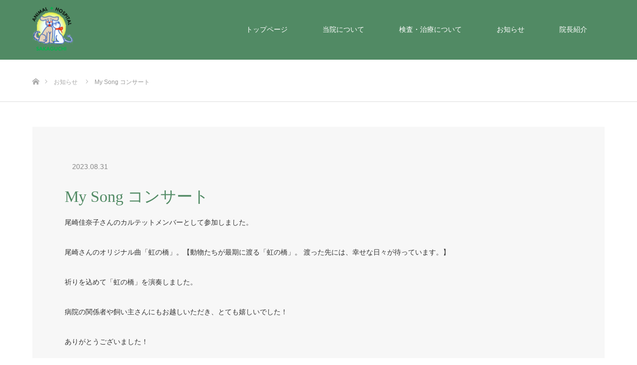

--- FILE ---
content_type: text/html; charset=UTF-8
request_url: https://sakaguchi-ahp.com/news/my-song-%E3%82%B3%E3%83%B3%E3%82%B5%E3%83%BC%E3%83%88/
body_size: 8584
content:
<!DOCTYPE html>
<html class="pc" lang="ja">
<head>
<meta charset="UTF-8">
<!--[if IE]><meta http-equiv="X-UA-Compatible" content="IE=edge"><![endif]-->
<meta name="viewport" content="width=device-width">
<title>My Song コンサート | さかぐち動物病院</title>
<meta name="description" content="尾崎佳奈子さんのカルテットメンバーとして参加しました。尾崎さんのオリジナル曲「虹の橋」。【動物たちが最期に渡る「虹の橋」。 渡った先には、幸せな日々が待っています。】祈りを込めて「虹の橋」を演奏しました。">
<link rel="pingback" href="https://sakaguchi-ahp.com/xmlrpc.php">
<meta name='robots' content='max-image-preview:large' />
<link rel="alternate" type="application/rss+xml" title="さかぐち動物病院 &raquo; フィード" href="https://sakaguchi-ahp.com/feed/" />
<link rel="alternate" type="application/rss+xml" title="さかぐち動物病院 &raquo; コメントフィード" href="https://sakaguchi-ahp.com/comments/feed/" />
<script type="text/javascript">
window._wpemojiSettings = {"baseUrl":"https:\/\/s.w.org\/images\/core\/emoji\/14.0.0\/72x72\/","ext":".png","svgUrl":"https:\/\/s.w.org\/images\/core\/emoji\/14.0.0\/svg\/","svgExt":".svg","source":{"concatemoji":"https:\/\/sakaguchi-ahp.com\/wp-includes\/js\/wp-emoji-release.min.js?ver=6.2.8"}};
/*! This file is auto-generated */
!function(e,a,t){var n,r,o,i=a.createElement("canvas"),p=i.getContext&&i.getContext("2d");function s(e,t){p.clearRect(0,0,i.width,i.height),p.fillText(e,0,0);e=i.toDataURL();return p.clearRect(0,0,i.width,i.height),p.fillText(t,0,0),e===i.toDataURL()}function c(e){var t=a.createElement("script");t.src=e,t.defer=t.type="text/javascript",a.getElementsByTagName("head")[0].appendChild(t)}for(o=Array("flag","emoji"),t.supports={everything:!0,everythingExceptFlag:!0},r=0;r<o.length;r++)t.supports[o[r]]=function(e){if(p&&p.fillText)switch(p.textBaseline="top",p.font="600 32px Arial",e){case"flag":return s("\ud83c\udff3\ufe0f\u200d\u26a7\ufe0f","\ud83c\udff3\ufe0f\u200b\u26a7\ufe0f")?!1:!s("\ud83c\uddfa\ud83c\uddf3","\ud83c\uddfa\u200b\ud83c\uddf3")&&!s("\ud83c\udff4\udb40\udc67\udb40\udc62\udb40\udc65\udb40\udc6e\udb40\udc67\udb40\udc7f","\ud83c\udff4\u200b\udb40\udc67\u200b\udb40\udc62\u200b\udb40\udc65\u200b\udb40\udc6e\u200b\udb40\udc67\u200b\udb40\udc7f");case"emoji":return!s("\ud83e\udef1\ud83c\udffb\u200d\ud83e\udef2\ud83c\udfff","\ud83e\udef1\ud83c\udffb\u200b\ud83e\udef2\ud83c\udfff")}return!1}(o[r]),t.supports.everything=t.supports.everything&&t.supports[o[r]],"flag"!==o[r]&&(t.supports.everythingExceptFlag=t.supports.everythingExceptFlag&&t.supports[o[r]]);t.supports.everythingExceptFlag=t.supports.everythingExceptFlag&&!t.supports.flag,t.DOMReady=!1,t.readyCallback=function(){t.DOMReady=!0},t.supports.everything||(n=function(){t.readyCallback()},a.addEventListener?(a.addEventListener("DOMContentLoaded",n,!1),e.addEventListener("load",n,!1)):(e.attachEvent("onload",n),a.attachEvent("onreadystatechange",function(){"complete"===a.readyState&&t.readyCallback()})),(e=t.source||{}).concatemoji?c(e.concatemoji):e.wpemoji&&e.twemoji&&(c(e.twemoji),c(e.wpemoji)))}(window,document,window._wpemojiSettings);
</script>
<style type="text/css">
img.wp-smiley,
img.emoji {
	display: inline !important;
	border: none !important;
	box-shadow: none !important;
	height: 1em !important;
	width: 1em !important;
	margin: 0 0.07em !important;
	vertical-align: -0.1em !important;
	background: none !important;
	padding: 0 !important;
}
</style>
	<link rel='stylesheet' id='style-css' href='https://sakaguchi-ahp.com/wp-content/themes/source_tcd045/style.css?ver=1.10.1' type='text/css' media='all' />
<link rel='stylesheet' id='wp-block-library-css' href='https://sakaguchi-ahp.com/wp-includes/css/dist/block-library/style.min.css?ver=6.2.8' type='text/css' media='all' />
<link rel='stylesheet' id='classic-theme-styles-css' href='https://sakaguchi-ahp.com/wp-includes/css/classic-themes.min.css?ver=6.2.8' type='text/css' media='all' />
<style id='global-styles-inline-css' type='text/css'>
body{--wp--preset--color--black: #000000;--wp--preset--color--cyan-bluish-gray: #abb8c3;--wp--preset--color--white: #ffffff;--wp--preset--color--pale-pink: #f78da7;--wp--preset--color--vivid-red: #cf2e2e;--wp--preset--color--luminous-vivid-orange: #ff6900;--wp--preset--color--luminous-vivid-amber: #fcb900;--wp--preset--color--light-green-cyan: #7bdcb5;--wp--preset--color--vivid-green-cyan: #00d084;--wp--preset--color--pale-cyan-blue: #8ed1fc;--wp--preset--color--vivid-cyan-blue: #0693e3;--wp--preset--color--vivid-purple: #9b51e0;--wp--preset--gradient--vivid-cyan-blue-to-vivid-purple: linear-gradient(135deg,rgba(6,147,227,1) 0%,rgb(155,81,224) 100%);--wp--preset--gradient--light-green-cyan-to-vivid-green-cyan: linear-gradient(135deg,rgb(122,220,180) 0%,rgb(0,208,130) 100%);--wp--preset--gradient--luminous-vivid-amber-to-luminous-vivid-orange: linear-gradient(135deg,rgba(252,185,0,1) 0%,rgba(255,105,0,1) 100%);--wp--preset--gradient--luminous-vivid-orange-to-vivid-red: linear-gradient(135deg,rgba(255,105,0,1) 0%,rgb(207,46,46) 100%);--wp--preset--gradient--very-light-gray-to-cyan-bluish-gray: linear-gradient(135deg,rgb(238,238,238) 0%,rgb(169,184,195) 100%);--wp--preset--gradient--cool-to-warm-spectrum: linear-gradient(135deg,rgb(74,234,220) 0%,rgb(151,120,209) 20%,rgb(207,42,186) 40%,rgb(238,44,130) 60%,rgb(251,105,98) 80%,rgb(254,248,76) 100%);--wp--preset--gradient--blush-light-purple: linear-gradient(135deg,rgb(255,206,236) 0%,rgb(152,150,240) 100%);--wp--preset--gradient--blush-bordeaux: linear-gradient(135deg,rgb(254,205,165) 0%,rgb(254,45,45) 50%,rgb(107,0,62) 100%);--wp--preset--gradient--luminous-dusk: linear-gradient(135deg,rgb(255,203,112) 0%,rgb(199,81,192) 50%,rgb(65,88,208) 100%);--wp--preset--gradient--pale-ocean: linear-gradient(135deg,rgb(255,245,203) 0%,rgb(182,227,212) 50%,rgb(51,167,181) 100%);--wp--preset--gradient--electric-grass: linear-gradient(135deg,rgb(202,248,128) 0%,rgb(113,206,126) 100%);--wp--preset--gradient--midnight: linear-gradient(135deg,rgb(2,3,129) 0%,rgb(40,116,252) 100%);--wp--preset--duotone--dark-grayscale: url('#wp-duotone-dark-grayscale');--wp--preset--duotone--grayscale: url('#wp-duotone-grayscale');--wp--preset--duotone--purple-yellow: url('#wp-duotone-purple-yellow');--wp--preset--duotone--blue-red: url('#wp-duotone-blue-red');--wp--preset--duotone--midnight: url('#wp-duotone-midnight');--wp--preset--duotone--magenta-yellow: url('#wp-duotone-magenta-yellow');--wp--preset--duotone--purple-green: url('#wp-duotone-purple-green');--wp--preset--duotone--blue-orange: url('#wp-duotone-blue-orange');--wp--preset--font-size--small: 13px;--wp--preset--font-size--medium: 20px;--wp--preset--font-size--large: 36px;--wp--preset--font-size--x-large: 42px;--wp--preset--spacing--20: 0.44rem;--wp--preset--spacing--30: 0.67rem;--wp--preset--spacing--40: 1rem;--wp--preset--spacing--50: 1.5rem;--wp--preset--spacing--60: 2.25rem;--wp--preset--spacing--70: 3.38rem;--wp--preset--spacing--80: 5.06rem;--wp--preset--shadow--natural: 6px 6px 9px rgba(0, 0, 0, 0.2);--wp--preset--shadow--deep: 12px 12px 50px rgba(0, 0, 0, 0.4);--wp--preset--shadow--sharp: 6px 6px 0px rgba(0, 0, 0, 0.2);--wp--preset--shadow--outlined: 6px 6px 0px -3px rgba(255, 255, 255, 1), 6px 6px rgba(0, 0, 0, 1);--wp--preset--shadow--crisp: 6px 6px 0px rgba(0, 0, 0, 1);}:where(.is-layout-flex){gap: 0.5em;}body .is-layout-flow > .alignleft{float: left;margin-inline-start: 0;margin-inline-end: 2em;}body .is-layout-flow > .alignright{float: right;margin-inline-start: 2em;margin-inline-end: 0;}body .is-layout-flow > .aligncenter{margin-left: auto !important;margin-right: auto !important;}body .is-layout-constrained > .alignleft{float: left;margin-inline-start: 0;margin-inline-end: 2em;}body .is-layout-constrained > .alignright{float: right;margin-inline-start: 2em;margin-inline-end: 0;}body .is-layout-constrained > .aligncenter{margin-left: auto !important;margin-right: auto !important;}body .is-layout-constrained > :where(:not(.alignleft):not(.alignright):not(.alignfull)){max-width: var(--wp--style--global--content-size);margin-left: auto !important;margin-right: auto !important;}body .is-layout-constrained > .alignwide{max-width: var(--wp--style--global--wide-size);}body .is-layout-flex{display: flex;}body .is-layout-flex{flex-wrap: wrap;align-items: center;}body .is-layout-flex > *{margin: 0;}:where(.wp-block-columns.is-layout-flex){gap: 2em;}.has-black-color{color: var(--wp--preset--color--black) !important;}.has-cyan-bluish-gray-color{color: var(--wp--preset--color--cyan-bluish-gray) !important;}.has-white-color{color: var(--wp--preset--color--white) !important;}.has-pale-pink-color{color: var(--wp--preset--color--pale-pink) !important;}.has-vivid-red-color{color: var(--wp--preset--color--vivid-red) !important;}.has-luminous-vivid-orange-color{color: var(--wp--preset--color--luminous-vivid-orange) !important;}.has-luminous-vivid-amber-color{color: var(--wp--preset--color--luminous-vivid-amber) !important;}.has-light-green-cyan-color{color: var(--wp--preset--color--light-green-cyan) !important;}.has-vivid-green-cyan-color{color: var(--wp--preset--color--vivid-green-cyan) !important;}.has-pale-cyan-blue-color{color: var(--wp--preset--color--pale-cyan-blue) !important;}.has-vivid-cyan-blue-color{color: var(--wp--preset--color--vivid-cyan-blue) !important;}.has-vivid-purple-color{color: var(--wp--preset--color--vivid-purple) !important;}.has-black-background-color{background-color: var(--wp--preset--color--black) !important;}.has-cyan-bluish-gray-background-color{background-color: var(--wp--preset--color--cyan-bluish-gray) !important;}.has-white-background-color{background-color: var(--wp--preset--color--white) !important;}.has-pale-pink-background-color{background-color: var(--wp--preset--color--pale-pink) !important;}.has-vivid-red-background-color{background-color: var(--wp--preset--color--vivid-red) !important;}.has-luminous-vivid-orange-background-color{background-color: var(--wp--preset--color--luminous-vivid-orange) !important;}.has-luminous-vivid-amber-background-color{background-color: var(--wp--preset--color--luminous-vivid-amber) !important;}.has-light-green-cyan-background-color{background-color: var(--wp--preset--color--light-green-cyan) !important;}.has-vivid-green-cyan-background-color{background-color: var(--wp--preset--color--vivid-green-cyan) !important;}.has-pale-cyan-blue-background-color{background-color: var(--wp--preset--color--pale-cyan-blue) !important;}.has-vivid-cyan-blue-background-color{background-color: var(--wp--preset--color--vivid-cyan-blue) !important;}.has-vivid-purple-background-color{background-color: var(--wp--preset--color--vivid-purple) !important;}.has-black-border-color{border-color: var(--wp--preset--color--black) !important;}.has-cyan-bluish-gray-border-color{border-color: var(--wp--preset--color--cyan-bluish-gray) !important;}.has-white-border-color{border-color: var(--wp--preset--color--white) !important;}.has-pale-pink-border-color{border-color: var(--wp--preset--color--pale-pink) !important;}.has-vivid-red-border-color{border-color: var(--wp--preset--color--vivid-red) !important;}.has-luminous-vivid-orange-border-color{border-color: var(--wp--preset--color--luminous-vivid-orange) !important;}.has-luminous-vivid-amber-border-color{border-color: var(--wp--preset--color--luminous-vivid-amber) !important;}.has-light-green-cyan-border-color{border-color: var(--wp--preset--color--light-green-cyan) !important;}.has-vivid-green-cyan-border-color{border-color: var(--wp--preset--color--vivid-green-cyan) !important;}.has-pale-cyan-blue-border-color{border-color: var(--wp--preset--color--pale-cyan-blue) !important;}.has-vivid-cyan-blue-border-color{border-color: var(--wp--preset--color--vivid-cyan-blue) !important;}.has-vivid-purple-border-color{border-color: var(--wp--preset--color--vivid-purple) !important;}.has-vivid-cyan-blue-to-vivid-purple-gradient-background{background: var(--wp--preset--gradient--vivid-cyan-blue-to-vivid-purple) !important;}.has-light-green-cyan-to-vivid-green-cyan-gradient-background{background: var(--wp--preset--gradient--light-green-cyan-to-vivid-green-cyan) !important;}.has-luminous-vivid-amber-to-luminous-vivid-orange-gradient-background{background: var(--wp--preset--gradient--luminous-vivid-amber-to-luminous-vivid-orange) !important;}.has-luminous-vivid-orange-to-vivid-red-gradient-background{background: var(--wp--preset--gradient--luminous-vivid-orange-to-vivid-red) !important;}.has-very-light-gray-to-cyan-bluish-gray-gradient-background{background: var(--wp--preset--gradient--very-light-gray-to-cyan-bluish-gray) !important;}.has-cool-to-warm-spectrum-gradient-background{background: var(--wp--preset--gradient--cool-to-warm-spectrum) !important;}.has-blush-light-purple-gradient-background{background: var(--wp--preset--gradient--blush-light-purple) !important;}.has-blush-bordeaux-gradient-background{background: var(--wp--preset--gradient--blush-bordeaux) !important;}.has-luminous-dusk-gradient-background{background: var(--wp--preset--gradient--luminous-dusk) !important;}.has-pale-ocean-gradient-background{background: var(--wp--preset--gradient--pale-ocean) !important;}.has-electric-grass-gradient-background{background: var(--wp--preset--gradient--electric-grass) !important;}.has-midnight-gradient-background{background: var(--wp--preset--gradient--midnight) !important;}.has-small-font-size{font-size: var(--wp--preset--font-size--small) !important;}.has-medium-font-size{font-size: var(--wp--preset--font-size--medium) !important;}.has-large-font-size{font-size: var(--wp--preset--font-size--large) !important;}.has-x-large-font-size{font-size: var(--wp--preset--font-size--x-large) !important;}
.wp-block-navigation a:where(:not(.wp-element-button)){color: inherit;}
:where(.wp-block-columns.is-layout-flex){gap: 2em;}
.wp-block-pullquote{font-size: 1.5em;line-height: 1.6;}
</style>
<link rel='stylesheet' id='contact-form-7-css' href='https://sakaguchi-ahp.com/wp-content/plugins/contact-form-7/includes/css/styles.css?ver=5.7.7' type='text/css' media='all' />
<link rel='stylesheet' id='whats-new-style-css' href='https://sakaguchi-ahp.com/wp-content/plugins/whats-new-genarator/whats-new.css?ver=2.0.2' type='text/css' media='all' />
<script type='text/javascript' src='https://sakaguchi-ahp.com/wp-includes/js/jquery/jquery.min.js?ver=3.6.4' id='jquery-core-js'></script>
<script type='text/javascript' src='https://sakaguchi-ahp.com/wp-includes/js/jquery/jquery-migrate.min.js?ver=3.4.0' id='jquery-migrate-js'></script>
<link rel="https://api.w.org/" href="https://sakaguchi-ahp.com/wp-json/" /><link rel='shortlink' href='https://sakaguchi-ahp.com/?p=413' />
<link rel="alternate" type="application/json+oembed" href="https://sakaguchi-ahp.com/wp-json/oembed/1.0/embed?url=https%3A%2F%2Fsakaguchi-ahp.com%2Fnews%2Fmy-song-%25e3%2582%25b3%25e3%2583%25b3%25e3%2582%25b5%25e3%2583%25bc%25e3%2583%2588%2F" />
<link rel="alternate" type="text/xml+oembed" href="https://sakaguchi-ahp.com/wp-json/oembed/1.0/embed?url=https%3A%2F%2Fsakaguchi-ahp.com%2Fnews%2Fmy-song-%25e3%2582%25b3%25e3%2583%25b3%25e3%2582%25b5%25e3%2583%25bc%25e3%2583%2588%2F&#038;format=xml" />

<link rel="stylesheet" href="https://sakaguchi-ahp.com/wp-content/themes/source_tcd045/css/design-plus.css?ver=1.10.1">
<link rel="stylesheet" href="https://sakaguchi-ahp.com/wp-content/themes/source_tcd045/css/sns-botton.css?ver=1.10.1">
<link rel="stylesheet" media="screen" href="https://sakaguchi-ahp.com/wp-content/themes/source_tcd045/css/responsive.css?ver=1.10.1">
<link rel="stylesheet" media="screen" href="https://sakaguchi-ahp.com/wp-content/themes/source_tcd045/css/footer-bar.css?ver=1.10.1">

<script src="https://sakaguchi-ahp.com/wp-content/themes/source_tcd045/js/jquery.easing.1.4.js?ver=1.10.1"></script>
<script src="https://sakaguchi-ahp.com/wp-content/themes/source_tcd045/js/jscript.js?ver=1.10.1"></script>
<script src="https://sakaguchi-ahp.com/wp-content/themes/source_tcd045/js/footer-bar.js?ver=1.10.1"></script>
<script src="https://sakaguchi-ahp.com/wp-content/themes/source_tcd045/js/comment.js?ver=1.10.1"></script>

<style type="text/css">

body, input, textarea { font-family: "Segoe UI", Verdana, "游ゴシック", YuGothic, "Hiragino Kaku Gothic ProN", Meiryo, sans-serif; }

.rich_font { font-family: "Hiragino Sans", "ヒラギノ角ゴ ProN", "Hiragino Kaku Gothic ProN", "游ゴシック", YuGothic, "メイリオ", Meiryo, sans-serif; font-weight: 100; }



body { font-size:14px; }



#post_title { font-size:32px; }
.post_content { font-size:14px; }

#related_post li a.image, .styled_post_list1 .image, .work_list_widget .image, .work_list .box .image, .blog_list .box .image {
  overflow: hidden;
}
#related_post li a.image img, .styled_post_list1 .image img, .work_list_widget .image img, .work_list .box .image img, .blog_list .box .image img {
  -webkit-transition: all 0.75s ease; -moz-transition: all 0.75s ease; transition: all 0.75s ease;
  -webkit-transform: scale(1); -moz-transform: scale(1); -ms-transform: scale(1); -o-transform: scale(1); transform: scale(1);
  -webkit-backface-visibility:hidden; backface-visibility:hidden;
}
#related_post li a.image:hover img, .styled_post_list1 .image:hover img, .work_list_widget .image:hover img, .work_list .box .image:hover img, .blog_list .box .image:hover img {
  -webkit-transform: scale(1.2); -moz-transform: scale(1.2); -ms-transform: scale(1.2); -o-transform: scale(1.2); transform: scale(1.2);
}
.index_archive_link, #work_navigation a, .page_navi p.back a
  { background-color:#BBBBBB; }

#header, .pc #global_menu ul ul a, #footer_bottom, .mobile #copyright, .mobile .home #header
  { background-color:#518A64; }

.header_fix #header, .pc .header_fix #global_menu ul ul a, .mobile .header_fix #header
  { background-color:rgba(81,138,100,0.7); }

#header a, mobile a.menu_button:before
  { color:#518A64; }

#footer_top, #footer_top a, #footer_bottom, #footer_bottom a
  { color:#FFFFFF; }

.pc #global_menu ul ul li.menu-item-has-children > a:before
  { border-color:transparent transparent transparent #518A64; }

.pc #global_menu ul ul a:hover
  { color:#fff; }

.pc #global_menu ul ul li.menu-item-has-children > a:hover:before
  { border-color:transparent transparent transparent #fff; }

#post_title, #page_header .headline, #work_category_list .current_category .name, #work_footer_data .link, .blog_list .box .title a:hover, #footer_menu a:hover, #related_post li .title a:hover, .side_widget .styled_post_list1 .title:hover, .pc .home #global_menu li.current-menu-item > a, .pc .home #global_menu > ul > li > a:hover
  { color:#518A64; }

a:hover, .pc #header .logo a:hover, #comment_header ul li a:hover, .pc #global_menu > ul > li.active > a, .pc #global_menu li.current-menu-item > a, .pc #global_menu > ul > li > a:hover, #header_logo .logo a:hover, #bread_crumb li.home a:hover:before, #bread_crumb li a:hover, .color_headline, #footer_bottom a:hover, .pc .home.header_fix #global_menu li.current-menu-item > a, .pc .home.header_fix #global_menu > ul > li > a:hover
  { color:#F4FAF2; }

#return_top a:hover, .next_page_link a:hover, .collapse_category_list li a:hover .count, .slick-arrow:hover, .page_navi a:hover, .page_navi p.back a:hover,
  #wp-calendar td a:hover, #wp-calendar #prev a:hover, #wp-calendar #next a:hover, .widget_search #search-btn input:hover, .widget_search #searchsubmit:hover, .side_widget.google_search #searchsubmit:hover,
    #submit_comment:hover, #comment_header ul li a:hover, #comment_header ul li.comment_switch_active a, #comment_header #comment_closed p, #post_pagination a:hover,
      #header_slider .slick-dots button:hover::before, #header_slider .slick-dots .slick-active button::before,
        .work_list .box .title a:hover, #work_navigation a:hover, #work_side_content a:hover, #work_button a:hover, #blog_list .category a:hover, #post_meta_top .category a:hover, .box_list .link_button:hover
          { background-color:#518A64 !important; }

#footer_top, .pc #global_menu ul ul a:hover, .news_list .category a:hover, .work_list .category a:hover, .blog_list .category a:hover, #related_post .headline, #comment_headline, .side_headline,
  .mobile a.menu_button:hover, .mobile #global_menu li a:hover, .index_archive_link:hover
    { background-color:#F4FAF2 !important; }

#comment_textarea textarea:focus, #guest_info input:focus, #comment_header ul li a:hover, #comment_header ul li.comment_switch_active a, #comment_header #comment_closed p, .page_navi a:hover, .page_navi p.back a:hover
  { border-color:#518A64; }

#comment_header ul li.comment_switch_active a:after, #comment_header #comment_closed p:after
  { border-color:#518A64 transparent transparent transparent; }

.collapse_category_list li a:before
  { border-color: transparent transparent transparent #F4FAF2; }

@media screen and (min-width:600px) {
  #header_slider_nav .slick-current .label { background-color:#518A64 !important; }
}

.post_content a, .post_content a:hover, .custom-html-widget a, .custom-html-widget a:hover { color:#518A64; }

#site_loader_spinner { border:4px solid rgba(81,138,100,0.2); border-top-color:#518A64; }

/* Footer bar */

.rich_font {
font-family: serif;
}

</style>


<style type="text/css"></style></head>
<body id="body" class="news-template-default single single-news postid-413">

<div id="site_loader_overlay">
 <div id="site_loader_spinner"></div>
</div>
<div id="site_wrap">

 <div id="header">
  <div id="header_inner" class="clearfix">
   <div id="logo_image">
 <h1 class="logo">
  <a href="https://sakaguchi-ahp.com/" title="さかぐち動物病院">
      <img class="pc_logo_image" style="width:50%; height:auto;" src="https://sakaguchi-ahp.com/wp-content/uploads/2023/06/logo.png?1763020589" alt="さかぐち動物病院" title="さかぐち動物病院" />
         <img class="mobile_logo_image" src="https://sakaguchi-ahp.com/wp-content/uploads/2023/06/logo.png?1763020589" alt="さかぐち動物病院" title="さかぐち動物病院" />
     </a>
 </h1>
</div>
      <div id="global_menu">
    <ul id="menu-source-%e3%83%a1%e3%83%8b%e3%83%a5%e3%83%bc" class="menu"><li id="menu-item-380" class="menu-item menu-item-type-custom menu-item-object-custom menu-item-home menu-item-380"><a href="https://sakaguchi-ahp.com/">トップページ</a></li>
<li id="menu-item-325" class="menu-item menu-item-type-custom menu-item-object-custom menu-item-325"><a href="https://sakaguchi-ahp.com/hospital/">当院について</a></li>
<li id="menu-item-370" class="menu-item menu-item-type-post_type menu-item-object-page menu-item-370"><a href="https://sakaguchi-ahp.com/treatment/">検査・治療について</a></li>
<li id="menu-item-350" class="menu-item menu-item-type-custom menu-item-object-custom menu-item-350"><a href="https://sakaguchi-ahp.com/news/">お知らせ</a></li>
<li id="menu-item-342" class="menu-item menu-item-type-post_type menu-item-object-page menu-item-342"><a href="https://sakaguchi-ahp.com/introduction/">院長紹介</a></li>
</ul>   </div>
   <a href="#" class="menu_button"><span>menu</span></a>
     </div>
 </div><!-- END #header -->


 <div id="top">

  
 </div><!-- END #top -->

 <div id="main_contents" class="clearfix">

<div id="bread_crumb">

<ul class="clearfix" itemscope itemtype="http://schema.org/BreadcrumbList">
 <li itemprop="itemListElement" itemscope itemtype="http://schema.org/ListItem" class="home"><a itemprop="item" href="https://sakaguchi-ahp.com/"><span itemprop="name">ホーム</span></a><meta itemprop="position" content="1" /></li>
 <li itemprop="itemListElement" itemscope itemtype="http://schema.org/ListItem"><a itemprop="item" href="https://sakaguchi-ahp.com/news/"><span itemprop="name">お知らせ</span></a><meta itemprop="position" content="2" /></li>
 <li itemprop="itemListElement" itemscope itemtype="http://schema.org/ListItem" class="last"><span itemprop="name">My Song コンサート</span><meta itemprop="position" content="3" /></li>
</ul>

</div>

<div id="main_col" class="clearfix">

 
 <div id="single_news">

    <ul id="post_meta_top" class="clearfix">
      <li class="date"><time class="entry-date updated" datetime="2023-08-31T18:42:35+09:00">2023.08.31</time></li>  </ul>
  
  <h2 id="post_title" class="rich_font">My Song コンサート</h2>

  <div id="article">

   <div class="post_content clearfix">
    <p>尾崎佳奈子さんのカルテットメンバーとして参加しました。</p>
<p>尾崎さんのオリジナル曲「虹の橋」。<span style="font-size: 14px;">【動物たちが最期に渡る「虹の橋」。</span><span style="font-size: 14px;"> 渡った先には、幸せな日々が待っています。】</span></p>
<div class="page" title="Page 2">
<div class="section">
<div class="layoutArea">
<div class="column">
<p>祈りを込めて「虹の橋」を演奏しました。</p>
</div>
</div>
</div>
</div>
<p>病院の関係者や飼い主さんにもお越しいただき、とても嬉しいでした！</p>
<p>ありがとうございました！</p>
<p>1.本番のステージ。</p>
<p>2.真剣。</p>
<p>3.看護師たちと！</p>
<p>4.受付を手伝っていた知的障害者施設の利用者と尾崎さん。</p>
<p><img decoding="async" class="alignnone size-full wp-image-421" src="https://sakaguchi-ahp.com/wp-content/uploads/2023/08/2023年8月26日尾崎佳奈子カルテット-40-1.jpg" alt="" width="700" height="467" srcset="https://sakaguchi-ahp.com/wp-content/uploads/2023/08/2023年8月26日尾崎佳奈子カルテット-40-1.jpg 700w, https://sakaguchi-ahp.com/wp-content/uploads/2023/08/2023年8月26日尾崎佳奈子カルテット-40-1-300x200.jpg 300w" sizes="(max-width: 700px) 100vw, 700px" /><img decoding="async" loading="lazy" class="alignnone size-large wp-image-415" src="https://sakaguchi-ahp.com/wp-content/uploads/2023/08/2023年8月26日尾崎佳奈子カルテット-26-683x1024.jpg" alt="" width="683" height="1024" srcset="https://sakaguchi-ahp.com/wp-content/uploads/2023/08/2023年8月26日尾崎佳奈子カルテット-26-683x1024.jpg 683w, https://sakaguchi-ahp.com/wp-content/uploads/2023/08/2023年8月26日尾崎佳奈子カルテット-26-200x300.jpg 200w, https://sakaguchi-ahp.com/wp-content/uploads/2023/08/2023年8月26日尾崎佳奈子カルテット-26.jpg 700w" sizes="(max-width: 683px) 100vw, 683px" /><img decoding="async" loading="lazy" class="alignnone size-full wp-image-416" src="https://sakaguchi-ahp.com/wp-content/uploads/2023/08/370347644_266155699700143_4702454633725907124_n.jpg" alt="" width="700" height="416" srcset="https://sakaguchi-ahp.com/wp-content/uploads/2023/08/370347644_266155699700143_4702454633725907124_n.jpg 700w, https://sakaguchi-ahp.com/wp-content/uploads/2023/08/370347644_266155699700143_4702454633725907124_n-300x178.jpg 300w" sizes="(max-width: 700px) 100vw, 700px" /><img decoding="async" loading="lazy" class="alignnone size-full wp-image-418" src="https://sakaguchi-ahp.com/wp-content/uploads/2023/08/2023年8月26日尾崎佳奈子カルテット-37.jpg" alt="" width="700" height="467" srcset="https://sakaguchi-ahp.com/wp-content/uploads/2023/08/2023年8月26日尾崎佳奈子カルテット-37.jpg 700w, https://sakaguchi-ahp.com/wp-content/uploads/2023/08/2023年8月26日尾崎佳奈子カルテット-37-300x200.jpg 300w" sizes="(max-width: 700px) 100vw, 700px" /></p>
       </div>

  </div><!-- END #article -->

 </div><!-- END #single_news -->

  <div id="work_navigation" class="clearfix">
  <a class='prev' href='https://sakaguchi-ahp.com/news/%e7%b5%82%e6%88%a6%e8%a8%98%e5%bf%b5%e6%97%a5/' title='終戦記念日'>前のお知らせ</a>
<a class='next' href='https://sakaguchi-ahp.com/news/10%e6%9c%88%e3%81%ae%e8%a8%ba%e7%99%82%e6%99%82%e9%96%93%e3%81%ab%e3%81%a4%e3%81%84%e3%81%a6/' title='10月の診療時間について'>次のお知らせ</a>
 </div>

 
 <div id="single_news_list">
  <ol class="news_list clearfix">
      <li class="clearfix">
    <p class="date"><time class="entry-date updated" datetime="2025-09-09T22:07:15+09:00">2025.09.09</time></p>        <p class="title"><a href="https://sakaguchi-ahp.com/news/10%e6%9c%88%e3%81%ae%e8%a8%ba%e7%99%82%e6%99%82%e9%96%93%e3%81%ab%e3%81%a4%e3%81%84%e3%81%a6-3/" title="10月の診療時間について">10月の診療時間について</a></p>
   </li>
      <li class="clearfix">
    <p class="date"><time class="entry-date updated" datetime="2025-08-15T21:48:27+09:00">2025.08.15</time></p>        <p class="title"><a href="https://sakaguchi-ahp.com/news/%e7%b5%82%e6%88%a6%e3%81%ae%e6%97%a5/" title="終戦の日">終戦の日</a></p>
   </li>
      <li class="clearfix">
    <p class="date"><time class="entry-date updated" datetime="2025-08-01T22:05:28+09:00">2025.08.01</time></p>        <p class="title"><a href="https://sakaguchi-ahp.com/news/8%e6%9c%88%e6%9c%ab%e3%81%ae%e8%a8%ba%e7%99%82%e6%99%82%e9%96%93%e3%81%ab%e3%81%a4%e3%81%84%e3%81%a6/" title="8月末の診療時間について">8月末の診療時間について</a></p>
   </li>
      <li class="clearfix">
    <p class="date"><time class="entry-date updated" datetime="2025-08-01T21:53:58+09:00">2025.08.01</time></p>        <p class="title"><a href="https://sakaguchi-ahp.com/news/%e3%81%8a%e7%9b%86%e3%81%ae%e8%a8%ba%e7%99%82%e6%99%82%e9%96%93%e3%81%ab%e3%81%a4%e3%81%84%e3%81%a6/" title="お盆の診療時間について">お盆の診療時間について</a></p>
   </li>
      <li class="clearfix">
    <p class="date"><time class="entry-date updated" datetime="2025-06-15T23:45:11+09:00">2025.06.15</time></p>        <p class="title"><a href="https://sakaguchi-ahp.com/news/7%e6%9c%88%e3%81%ae%e8%a8%ba%e7%99%82%e6%99%82%e9%96%93%e3%81%ab%e3%81%a4%e3%81%84%e3%81%a6-2/" title="7月の診療時間について">7月の診療時間について</a></p>
   </li>
      <li class="clearfix">
    <p class="date"><time class="entry-date updated" datetime="2025-06-10T23:55:01+09:00">2025.06.10</time></p>        <p class="title"><a href="https://sakaguchi-ahp.com/news/%e6%84%9f%e8%ac%9d/" title="感謝">感謝</a></p>
   </li>
      <li class="clearfix">
    <p class="date"><time class="entry-date updated" datetime="2025-05-30T21:07:47+09:00">2025.05.30</time></p>        <p class="title"><a href="https://sakaguchi-ahp.com/news/%e3%82%b3%e3%83%b3%e3%82%b5%e3%83%bc%e3%83%88%e3%81%ae%e3%81%94%e6%a1%88%e5%86%85/" title="コンサートのご案内">コンサートのご案内</a></p>
   </li>
      <li class="clearfix">
    <p class="date"><time class="entry-date updated" datetime="2025-04-09T10:56:20+09:00">2025.04.09</time></p>        <p class="title"><a href="https://sakaguchi-ahp.com/news/%e3%82%b4%e3%83%bc%e3%83%ab%e3%83%87%e3%83%b3%e3%82%a6%e3%82%a3%e3%83%bc%e3%82%af%e3%81%ae%e8%a8%ba%e7%99%82%e6%99%82%e9%96%93%e3%81%ab%e3%81%a4%e3%81%84%e3%81%a6/" title="ゴールデンウィークの診療時間について">ゴールデンウィークの診療時間について</a></p>
   </li>
      <li class="clearfix">
    <p class="date"><time class="entry-date updated" datetime="2025-03-17T18:28:03+09:00">2025.03.17</time></p>        <p class="title"><a href="https://sakaguchi-ahp.com/news/%e3%82%b5%e3%82%af%e3%83%a9%e3%82%b5%e3%82%af%f0%9f%8c%b8/" title="サクラサク&#x1f338;">サクラサク&#x1f338;</a></p>
   </li>
      <li class="clearfix">
    <p class="date"><time class="entry-date updated" datetime="2025-03-02T23:15:30+09:00">2025.03.02</time></p>        <p class="title"><a href="https://sakaguchi-ahp.com/news/%e8%96%a9%e6%91%a9%e7%b3%b8%e3%81%b3%e3%81%aa/" title="薩摩糸びな">薩摩糸びな</a></p>
   </li>
     </ol><!-- END .work_list -->
 </div><!-- END #single_news_list -->

</div><!-- END #main_col -->


 </div><!-- END #main_contents -->
 
   
 <div id="footer_top">
  <div id="footer_top_inner" class="clearfix">

      <div id="footer_menu" class="clearfix">
    <ul id="menu-source-%e3%83%a1%e3%83%8b%e3%83%a5%e3%83%bc-1" class="menu"><li class="menu-item menu-item-type-custom menu-item-object-custom menu-item-home menu-item-380"><a href="https://sakaguchi-ahp.com/">トップページ</a></li>
<li class="menu-item menu-item-type-custom menu-item-object-custom menu-item-325"><a href="https://sakaguchi-ahp.com/hospital/">当院について</a></li>
<li class="menu-item menu-item-type-post_type menu-item-object-page menu-item-370"><a href="https://sakaguchi-ahp.com/treatment/">検査・治療について</a></li>
<li class="menu-item menu-item-type-custom menu-item-object-custom menu-item-350"><a href="https://sakaguchi-ahp.com/news/">お知らせ</a></li>
<li class="menu-item menu-item-type-post_type menu-item-object-page menu-item-342"><a href="https://sakaguchi-ahp.com/introduction/">院長紹介</a></li>
</ul>   </div><!-- END #footer_menu -->
   
   <!-- <div id="footer_address">
    <div class="logo_area">
 <p class="logo">
  <a href="https://sakaguchi-ahp.com/" title="さかぐち動物病院">
   <img  src="https://sakaguchi-ahp.com/wp-content/uploads/2023/06/logo.png?1763020589" alt="さかぐち動物病院" title="さかぐち動物病院" />  </a>
 </p>
</div>
       </div> -->

  </div><!-- END #footer_top_inner -->
 </div><!-- END #footer_top -->

 <div id="footer_bottom">
  <div id="footer_bottom_inner" class="clearfix">

      <ul id="footer_social_link" class="clearfix">
                <li class="rss"><a class="target_blank" href="https://sakaguchi-ahp.com/feed/">RSS</a></li>   </ul>
   
   <p id="copyright">Copyright &copy;&nbsp; <a href="https://sakaguchi-ahp.com/">さかぐち動物病院</a></p>

   <div id="return_top">
    <a href="#body"><span>PAGE TOP</span></a>
   </div>

  </div><!-- END #footer_bottom_inner -->
 </div><!-- END #footer_bottom -->

 
</div><!-- #site_wrap -->

 <script>
 
 jQuery(document).ready(function($){

  function after_load() {
    $('#site_loader_spinner').delay(300).fadeOut(600);
    $('#site_loader_overlay').delay(600).fadeOut(900);
    $('#site_wrap').css('display', 'block');
          }

  $(window).on('load',function () {
    after_load();
      });

  $(function(){
    setTimeout(function(){
      if( $('#site_loader_overlay').is(':visible') ) {
        after_load();
      }
    }, 3000);
  });

 });

 </script>


<script type='text/javascript' src='https://sakaguchi-ahp.com/wp-includes/js/comment-reply.min.js?ver=6.2.8' id='comment-reply-js'></script>
<script type='text/javascript' src='https://sakaguchi-ahp.com/wp-content/plugins/contact-form-7/includes/swv/js/index.js?ver=5.7.7' id='swv-js'></script>
<script type='text/javascript' id='contact-form-7-js-extra'>
/* <![CDATA[ */
var wpcf7 = {"api":{"root":"https:\/\/sakaguchi-ahp.com\/wp-json\/","namespace":"contact-form-7\/v1"}};
/* ]]> */
</script>
<script type='text/javascript' src='https://sakaguchi-ahp.com/wp-content/plugins/contact-form-7/includes/js/index.js?ver=5.7.7' id='contact-form-7-js'></script>
</body>
</html>
